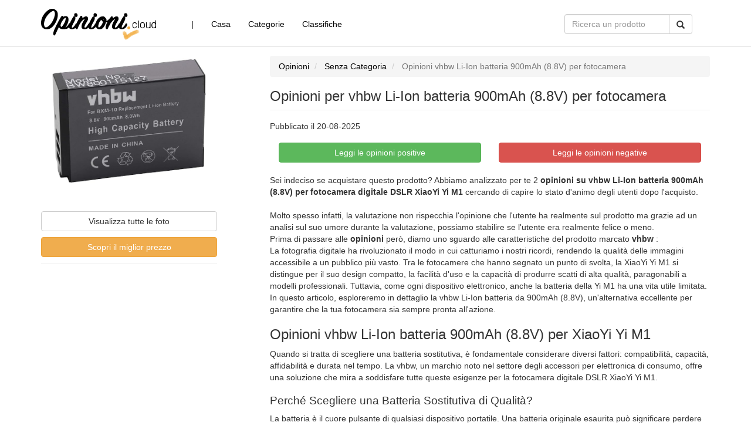

--- FILE ---
content_type: text/html; charset=utf-8
request_url: https://opinioni.cloud/1271740/opinioni-vhbw-li-ion-batteria-900mah-88v-per-fotocamera
body_size: 10603
content:



<link crossorigin="anonymous" href="https://stackpath.bootstrapcdn.com/bootstrap/3.4.1/css/bootstrap.min.css" integrity="sha384-HSMxcRTRxnN+Bdg0JdbxYKrThecOKuH5zCYotlSAcp1+c8xmyTe9GYg1l9a69psu" rel="stylesheet">
<script src="//code.jquery.com/jquery.min.js"></script><script crossorigin="anonymous" integrity="sha384-aJ21OjlMXNL5UyIl/XNwTMqvzeRMZH2w8c5cRVpzpU8Y5bApTppSuUkhZXN0VxHd" src="https://stackpath.bootstrapcdn.com/bootstrap/3.4.1/js/bootstrap.min.js"></script>
<!DOCTYPE html>
<html lang="en">
    <head>
        <meta charset="utf-8" />
        <meta http-equiv="X-UA-Compatible" content="IE=edge" />
        <meta name="viewport" content="width=device-width, initial-scale=1" />
        <meta name="google-site-verification"
              content="q3Ht5YOxmxW1hCPKQgv8LSz4Z2Hsha4-farhfMALZdc" />
        <title>
            
    Opinioni e recensioni per vhbw Li-Ion batteria 900mAh (8.8V) per fotocamera

        </title>
        <meta name="description"
              content="
    Sei indeciso su questo prodotto? Leggi 2 opinioni per vhbw Li-Ion batteria 900mAh (8.8V) per fotocamera digitale DSLR XiaoYi Yi M1.
" />
        <meta name="keywords"
              content="
    opinioni,recensioni,vhbw,li-ion,batteria,900mah,(8.8v),fotocamera,digitale,dslr,xiaoyi
" />
        
    <meta property="og:title"
          content="Leggi 2 opinioni per vhbw Li-Ion batteria 900mAh (8.8V) per fotocamera digitale" />
    <meta property="og:description"
          content="Sei indeciso se acquistare questo prodotto? Abbiamo analizzato per te 2 recensioni su vhbw Li-Ion batteria 900mAh (8.8V) per fotocamera digitale DSLR XiaoYi Yi M1" />
    <meta property="og:type" content="article" />
    <meta property="og:url" content="/1271740/opinioni-vhbw-li-ion-batteria-900mah-88v-per-fotocamera" />
    <meta property="og:image" content="https://images-na.ssl-images-amazon.com/images/I/71fZTXaC9gL._SX679_.jpg" />
    <meta name="twitter:card" content="summary" />
    <meta name="twitter:title"
          content="Leggi 2 opinioni per vhbw Li-Ion batteria 900mAh (8.8V) per fotocamera digitale" />
    <meta name="twitter:description"
          content="Sei indeciso se acquistare questo prodotto? Abbiamo analizzato per te 2 recensioni su vhbw Li-Ion batteria 900mAh (8.8V) per fotocamera digitale DSLR XiaoYi Yi M1" />
    <meta name="twitter:site" content="/1271740/opinioni-vhbw-li-ion-batteria-900mah-88v-per-fotocamera" />
    <meta name="twitter:image" content="https://images-na.ssl-images-amazon.com/images/I/71fZTXaC9gL._SX679_.jpg" />

        <link rel="alternate" href="https://opinioni.cloud/" hreflang="it" />
        
    <link rel="canonical"
          href="https://opinioni.cloud/1271740/opinioni-vhbw-li-ion-batteria-900mah-88v-per-fotocamera" />

        <!-- IE10 viewport hack for Surface/desktop Windows 8 bug -->
        <link href="https://maxcdn.bootstrapcdn.com/css/ie10-viewport-bug-workaround.css"
              rel="stylesheet" />
        <!-- Custom styles for this template -->
        <link href="/static/website/css/website.css" rel="stylesheet" />
        
        
        <!-- HTML5 shim and Respond.js for IE8 support of HTML5 elements and media queries -->
        <!--[if lt IE 9]>
      <script src="https://oss.maxcdn.com/html5shiv/3.7.3/html5shiv.min.js" async></script>
      <script src="https://oss.maxcdn.com/respond/1.4.2/respond.min.js" async></script>
    <![endif]-->
    </head>
    <body>
        <nav class="navbar navbar-default navbar-fixed-top">
            <div class="container">
                <div class="navbar-header">
                    <button type="button"
                            class="navbar-toggle collapsed"
                            data-toggle="collapse"
                            data-target="#navbar"
                            aria-expanded="false"
                            aria-controls="navbar">
                        <span class="sr-only">Toggle navigation</span>
                        <span class="icon-bar"></span>
                        <span class="icon-bar"></span>
                        <span class="icon-bar"></span>
                    </button>
                    <a class="navbar-brand" href="/">
                        <img src="/static/website/images/opinioni-logo.png" alt="Logo" />
                    </a>
                </div>
                <div id="navbar" class="collapse navbar-collapse">
                    <ul class="nav navbar-nav">
                        <li class="active">
                            <a href="#">|</a>
                        </li>
                        <li class="active">
                            <a href="/">Casa</a>
                        </li>
                        <li>
                            <a href="/cat/">Categorie</a>
                        </li>
                        <li>
                            <a href="/classifiche/">Classifiche</a>
                        </li>
                    </ul>
                    <div class="col-sm-2 search-box">
                        <form class="navbar-form"
                              role="search"
                              action="/prodotti/"
                              method="get">
                            <div class="input-group">
                                <input type="text"
                                       class="form-control"
                                       placeholder="Ricerca un prodotto"
                                       id="search-text"
                                       name="q" />
                                <div class="input-group-btn">
                                    <button class="btn btn-default search-btn" id="search-btn" type="submit">
                                        <i class="glyphicon glyphicon-search"></i>
                                    </button>
                                </div>
                            </div>
                        </form>
                    </div>
                </div>
                <!--/.nav-collapse -->
            </div>
        </nav>
        <div class="container main">
            
    <div class="base-page">
        <div class="row">
            <div itemscope itemtype="http://schema.org/Product">
                <span itemprop="name" content="vhbw Li-Ion batteria 900mAh (8.8V) per fotocamera digitale DSLR XiaoYi Yi M1"></span>
                <div class="col-md-4">
                    <div class="sidebar">
                        <div style="height:20px;"></div>
                        <div class="picture-cover-container">
                            <span itemprop="image">
                                <img class="picture-cover"
                                     src="https://images-na.ssl-images-amazon.com/images/I/71fZTXaC9gL._SX679_.jpg"
                                     alt="2 opinioni per vhbw Li-Ion batteria 900mAh (8.8V) per" />
                            </span>
                        </div>
                        <div style="height:10px;"></div>
                        <a class="btn btn-default center-block"
                           href="https://www.amazon.it/dp/B074C2B55J?tag=opinioni09-21"
                           target="_blank"
                           data-analytics="ShowPhotos"
                           rel="nofollow">
                            <i class="fa fa-camera-retro"></i> Visualizza tutte le foto</a>
                        <div style="height:10px;"></div>
                        <a class="btn btn-warning center-block"
                           href="https://www.amazon.it/dp/B074C2B55J?tag=opinioni09-21"
                           target="_blank"
                           data-analytics="BuyOnAmazon"
                           rel="nofollow">
                            <i class="fa fa-money"></i> Scopri il miglior prezzo</a>
                        <div style="height:10px;"></div>
                        <hr />
                    </div>
                </div>
                <div class="col-md-8">
                    <div class="hidden-xs hidden-sm hidden-md" style="height:30px;"></div>
                    <ol class="breadcrumb">
                        <li class="breadcrumb-item">
                            <a href="#">Opinioni</a>
                        </li>
                        <li class="breadcrumb-item">
                            <a href="/cat/85/senza-categoria">Senza Categoria</a>
                        </li>
                        <li class="breadcrumb-item active">
                            Opinioni vhbw Li-Ion batteria 900mAh (8.8V) per fotocamera
                        </li>
                    </ol>
                    <div class="product-details"
                         itemprop="description"
                         content="&lt;p&gt;La fotografia digitale ha rivoluzionato il modo in cui catturiamo i nostri ricordi, rendendo la qualità delle immagini accessibile a un pubblico più vasto. Tra le fotocamere che hanno segnato un punto di svolta, la XiaoYi Yi M1 si distingue per il suo design compatto, la facilità d&#x27;uso e la capacità di produrre scatti di alta qualità, paragonabili a modelli professionali. Tuttavia, come ogni dispositivo elettronico, anche la batteria della Yi M1 ha una vita utile limitata. In questo articolo, esploreremo in dettaglio la vhbw Li-Ion batteria da 900mAh (8.8V), un&#x27;alternativa eccellente per garantire che la tua fotocamera sia sempre pronta all&#x27;azione.&lt;/p&gt;

&lt;h1&gt;Opinioni vhbw Li-Ion batteria 900mAh (8.8V) per XiaoYi Yi M1&lt;/h1&gt;

&lt;p&gt;Quando si tratta di scegliere una batteria sostitutiva, è fondamentale considerare diversi fattori: compatibilità, capacità, affidabilità e durata nel tempo. La vhbw, un marchio noto nel settore degli accessori per elettronica di consumo, offre una soluzione che mira a soddisfare tutte queste esigenze per la fotocamera digitale DSLR XiaoYi Yi M1.&lt;/p&gt;

&lt;h2&gt;Perché Scegliere una Batteria Sostitutiva di Qualità?&lt;/h2&gt;

&lt;p&gt;La batteria è il cuore pulsante di qualsiasi dispositivo portatile. Una batteria originale esaurita può significare perdere l&#x27;attimo giusto per uno scatto importante, o peggio ancora, interrompere una sessione fotografica nel bel mezzo di un evento. Le batterie sostitutive di alta qualità, come quella proposta da vhbw, offrono una soluzione pratica per:&lt;/p&gt;

&lt;ul&gt;
  &lt;li&gt;&lt;strong&gt;Prolungare la durata della sessione fotografica:&lt;/strong&gt; Avere una batteria di riserva ti permette di scattare più foto, registrare video più lunghi e utilizzare le funzioni della fotocamera senza preoccupazioni.&lt;/li&gt;
  &lt;li&gt;&lt;strong&gt;Mantenere prestazioni ottimali:&lt;/strong&gt; Una batteria nuova e performante assicura che la tua fotocamera funzioni al meglio, fornendo l&#x27;energia necessaria per un&#x27;autofocus rapido, una stabilizzazione dell&#x27;immagine efficace e un&#x27;elaborazione veloce degli scatti.&lt;/li&gt;
  &lt;li&gt;&lt;strong&gt;Risparmiare nel lungo termine:&lt;/strong&gt; Acquistare una batteria sostitutiva di qualità può essere più conveniente rispetto all&#x27;acquisto di una nuova fotocamera o di batterie originali a prezzi più elevati.&lt;/li&gt;
&lt;/ul&gt;

&lt;h2&gt;La vhbw Li-Ion Batteria 900mAh (8.8V): Caratteristiche Tecniche e Vantaggi&lt;/h2&gt;

&lt;p&gt;La batteria vhbw per la XiaoYi Yi M1 è progettata specificamente per offrire un&#x27;esperienza utente senza compromessi. Analizziamo le sue caratteristiche principali:&lt;/p&gt;

&lt;h3&gt;Tecnologia agli Ioni di Litio (Li-Ion)&lt;/h3&gt;
&lt;p&gt;La tecnologia Li-Ion è lo standard attuale per le batterie dei dispositivi elettronici portatili, e per ottime ragioni. Le batterie Li-Ion offrono un&#x27;elevata densità energetica, il che significa che possono immagazzinare una quantità significativa di energia in un formato compatto. Inoltre, presentano un basso tasso di autoscarica, il che significa che mantengono la carica per periodi più lunghi quando non vengono utilizzate. Un altro vantaggio significativo è l&#x27;assenza dell&#x27;effetto memoria, un problema che affliggeva le vecchie tecnologie di batterie, dove la capacità utile diminuiva se la batteria veniva ricaricata prima di essere completamente scarica.&lt;/p&gt;

&lt;h3&gt;Capacità di 900 mAh&lt;/h3&gt;
&lt;p&gt;Con una capacità di 900 mAh (milliampere-ora), questa batteria offre un&#x27;autonomia paragonabile a quella della batteria originale XiaoYi BXM-10. La capacità si traduce direttamente in ore di utilizzo. Sebbene la durata effettiva possa variare a seconda dello stile di utilizzo (ad esempio, l&#x27;uso del flash, la registrazione video, la frequenza di accensione/spegnimento), 900 mAh sono sufficienti per coprire la maggior parte delle sessioni fotografiche quotidiane.&lt;/p&gt;

&lt;h3&gt;Voltaggio di 8.8V&lt;/h3&gt;
&lt;p&gt;Il voltaggio di 8.8V è perfettamente in linea con le specifiche richieste dalla fotocamera XiaoYi Yi M1. È fondamentale utilizzare batterie con il voltaggio corretto per garantire il corretto funzionamento del dispositivo e prevenire danni. La compatibilità del voltaggio è un aspetto cruciale nella scelta di una batteria sostitutiva.&lt;/p&gt;

&lt;h3&gt;Compatibilità con XiaoYi Yi M1&lt;/h3&gt;
&lt;p&gt;Questa batteria è specificamente progettata per la fotocamera digitale DSLR XiaoYi Yi M1 e sostituisce direttamente il modello originale XiaoYi BXM-10. Ciò significa che si adatta perfettamente allo scomparto batteria della fotocamera e si integra senza problemi con i sistemi di ricarica esistenti.&lt;/p&gt;

&lt;h3&gt;Affidabilità del Marchio vhbw&lt;/h3&gt;
&lt;p&gt;vhbw è un produttore tedesco noto per la produzione di accessori elettronici di alta qualità a prezzi competitivi. L&#x27;azienda si impegna a offrire prodotti che soddisfino standard rigorosi, garantendo affidabilità e prestazioni. Scegliere un marchio affermato come vhbw significa affidarsi a un prodotto testato e progettato per durare.&lt;/p&gt;

&lt;h2&gt;vhbw Li-Ion Batteria 900mAh vs. Batteria Originale&lt;/h2&gt;

&lt;p&gt;Le recensioni degli utenti indicano spesso che la batteria vhbw è un&#x27;ottima alternativa alla batteria originale. Molti fotografi hanno riscontrato che la batteria sostitutiva è ">
                        <h1>Opinioni per vhbw Li-Ion batteria 900mAh (8.8V) per fotocamera</h1>
                        <hr />
                        <h5>Pubblicato il 20-08-2025</h5>
                        <div style="height:10px;"></div>
                        <div class="col-md-6">
                            <a class="btn btn-success"
                               href="https://www.amazon.it/product-reviews/B074C2B55J?tag=opinioni09-21&pageNumber=1&filterByStar=positive"
                               target="_blank"
                               data-analytics="ShowAllReviews"
                               rel="nofollow"
                               style="width: 100%;
                                      margin-bottom: 20px">
                                <i class="fa fa-eye"></i> Leggi le opinioni positive</a>
                        </div>
                        <div class="col-md-6">
                            <a class="btn btn-danger"
                               href="https://www.amazon.it/product-reviews/B074C2B55J?tag=opinioni09-21&pageNumber=1&filterByStar=critical"
                               target="_blank"
                               data-analytics="ShowAllReviews"
                               rel="nofollow"
                               style="width: 100%;
                                      margin-bottom: 20px">
                                <i class="fa fa-eye"></i> Leggi le opinioni negative</a>
                        </div>
                        Sei indeciso se acquistare questo prodotto? Abbiamo analizzato per te 2 <b>opinioni su vhbw Li-Ion batteria 900mAh (8.8V) per fotocamera digitale DSLR XiaoYi Yi M1</b> cercando di capire lo stato d'animo degli utenti dopo l'acquisto.
                        <br />
                        <br />
                        Molto spesso infatti, la valutazione non rispecchia l'opinione che l'utente ha realmente sul prodotto ma grazie ad un analisi sul suo umore durante la valutazione, possiamo stabilire se l'utente era realmente felice o meno.
                        <br />
                        Prima di passare alle <strong>opinioni</strong> però, diamo uno sguardo alle caratteristiche del prodotto
                        
                            marcato <span itemprop="brand"><b>vhbw</b></span>
                        
                        :
                        <br />
                        <p>La fotografia digitale ha rivoluzionato il modo in cui catturiamo i nostri ricordi, rendendo la qualità delle immagini accessibile a un pubblico più vasto. Tra le fotocamere che hanno segnato un punto di svolta, la XiaoYi Yi M1 si distingue per il suo design compatto, la facilità d'uso e la capacità di produrre scatti di alta qualità, paragonabili a modelli professionali. Tuttavia, come ogni dispositivo elettronico, anche la batteria della Yi M1 ha una vita utile limitata. In questo articolo, esploreremo in dettaglio la vhbw Li-Ion batteria da 900mAh (8.8V), un'alternativa eccellente per garantire che la tua fotocamera sia sempre pronta all'azione.</p>

<h1>Opinioni vhbw Li-Ion batteria 900mAh (8.8V) per XiaoYi Yi M1</h1>

<p>Quando si tratta di scegliere una batteria sostitutiva, è fondamentale considerare diversi fattori: compatibilità, capacità, affidabilità e durata nel tempo. La vhbw, un marchio noto nel settore degli accessori per elettronica di consumo, offre una soluzione che mira a soddisfare tutte queste esigenze per la fotocamera digitale DSLR XiaoYi Yi M1.</p>

<h2>Perché Scegliere una Batteria Sostitutiva di Qualità?</h2>

<p>La batteria è il cuore pulsante di qualsiasi dispositivo portatile. Una batteria originale esaurita può significare perdere l'attimo giusto per uno scatto importante, o peggio ancora, interrompere una sessione fotografica nel bel mezzo di un evento. Le batterie sostitutive di alta qualità, come quella proposta da vhbw, offrono una soluzione pratica per:</p>

<ul>
  <li><strong>Prolungare la durata della sessione fotografica:</strong> Avere una batteria di riserva ti permette di scattare più foto, registrare video più lunghi e utilizzare le funzioni della fotocamera senza preoccupazioni.</li>
  <li><strong>Mantenere prestazioni ottimali:</strong> Una batteria nuova e performante assicura che la tua fotocamera funzioni al meglio, fornendo l'energia necessaria per un'autofocus rapido, una stabilizzazione dell'immagine efficace e un'elaborazione veloce degli scatti.</li>
  <li><strong>Risparmiare nel lungo termine:</strong> Acquistare una batteria sostitutiva di qualità può essere più conveniente rispetto all'acquisto di una nuova fotocamera o di batterie originali a prezzi più elevati.</li>
</ul>

<h2>La vhbw Li-Ion Batteria 900mAh (8.8V): Caratteristiche Tecniche e Vantaggi</h2>

<p>La batteria vhbw per la XiaoYi Yi M1 è progettata specificamente per offrire un'esperienza utente senza compromessi. Analizziamo le sue caratteristiche principali:</p>

<h3>Tecnologia agli Ioni di Litio (Li-Ion)</h3>
<p>La tecnologia Li-Ion è lo standard attuale per le batterie dei dispositivi elettronici portatili, e per ottime ragioni. Le batterie Li-Ion offrono un'elevata densità energetica, il che significa che possono immagazzinare una quantità significativa di energia in un formato compatto. Inoltre, presentano un basso tasso di autoscarica, il che significa che mantengono la carica per periodi più lunghi quando non vengono utilizzate. Un altro vantaggio significativo è l'assenza dell'effetto memoria, un problema che affliggeva le vecchie tecnologie di batterie, dove la capacità utile diminuiva se la batteria veniva ricaricata prima di essere completamente scarica.</p>

<h3>Capacità di 900 mAh</h3>
<p>Con una capacità di 900 mAh (milliampere-ora), questa batteria offre un'autonomia paragonabile a quella della batteria originale XiaoYi BXM-10. La capacità si traduce direttamente in ore di utilizzo. Sebbene la durata effettiva possa variare a seconda dello stile di utilizzo (ad esempio, l'uso del flash, la registrazione video, la frequenza di accensione/spegnimento), 900 mAh sono sufficienti per coprire la maggior parte delle sessioni fotografiche quotidiane.</p>

<h3>Voltaggio di 8.8V</h3>
<p>Il voltaggio di 8.8V è perfettamente in linea con le specifiche richieste dalla fotocamera XiaoYi Yi M1. È fondamentale utilizzare batterie con il voltaggio corretto per garantire il corretto funzionamento del dispositivo e prevenire danni. La compatibilità del voltaggio è un aspetto cruciale nella scelta di una batteria sostitutiva.</p>

<h3>Compatibilità con XiaoYi Yi M1</h3>
<p>Questa batteria è specificamente progettata per la fotocamera digitale DSLR XiaoYi Yi M1 e sostituisce direttamente il modello originale XiaoYi BXM-10. Ciò significa che si adatta perfettamente allo scomparto batteria della fotocamera e si integra senza problemi con i sistemi di ricarica esistenti.</p>

<h3>Affidabilità del Marchio vhbw</h3>
<p>vhbw è un produttore tedesco noto per la produzione di accessori elettronici di alta qualità a prezzi competitivi. L'azienda si impegna a offrire prodotti che soddisfino standard rigorosi, garantendo affidabilità e prestazioni. Scegliere un marchio affermato come vhbw significa affidarsi a un prodotto testato e progettato per durare.</p>

<h2>vhbw Li-Ion Batteria 900mAh vs. Batteria Originale</h2>

<p>Le recensioni degli utenti indicano spesso che la batteria vhbw è un'ottima alternativa alla batteria originale. Molti fotografi hanno riscontrato che la batteria sostitutiva è 
                        
                        <h2>
                            Analizzando opinioni e recensioni risulta un livello di felicità dopo l'acquisto di 75 su 100.
                        </h2>
                        <div class="indicator">
                            <div class="indicator-angry">
                                <i class="fa fa-frown-o"></i>
                            </div>
                            <div class="indicator-circle"></div>
                            <div class="indicator-happy">
                                <i class="fa fa-smile-o"></i>
                            </div>
                        </div>
                        <br />
                        
                            Sembra quindi che gli utenti sia davvero felici dell'acquisto e probabilmente riacquisterebbero di nuovo il prodotto.
                        
                        <a class="btn btn-warning center-block hidden-md hidden-lg hidden-xl"
                           href="https://www.amazon.it/product-reviews/B074C2B55J?tag=opinioni09-21&filterByStar=positive&pageNumber=1"
                           target="_blank"
                           data-analytics="ShowAllReviewsSticky"
                           data-spy="affix"
                           data-offset-top="250"
                           rel="nofollow">
                            <i class="fa fa-commenting"></i> Leggi le opinioni
                        </a>
                        <div style="clear: both;"></div>
                        <h3>Leggi le opinioni di vhbw Li-Ion batteria 900mAh (8.8V) per fotocamera digitale DSLR XiaoYi Yi M1 degli utenti</h3>
                        <hr />
                        <div class="col-md-6">
                            <a class="btn btn-success"
                               href="https://www.amazon.it/product-reviews/B074C2B55J?tag=opinioni09-21&pageNumber=1&filterByStar=positive"
                               target="_blank"
                               data-analytics="ShowAllReviews"
                               rel="nofollow"
                               style="width: 100%;
                                      margin-bottom: 20px">
                                <i class="fa fa-eye"></i> Leggi le opinioni positive</a>
                        </div>
                        <div class="col-md-6">
                            <a class="btn btn-danger"
                               href="https://www.amazon.it/product-reviews/B074C2B55J?tag=opinioni09-21&pageNumber=1&filterByStar=critical"
                               target="_blank"
                               data-analytics="ShowAllReviews"
                               rel="nofollow"
                               style="width: 100%;
                                      margin-bottom: 20px">
                                <i class="fa fa-eye"></i> Leggi le opinioni negative</a>
                        </div>
                        <div id="kelkoo_ads_bottom">Se sei interessato a questo prodotto, dai un'occhiata alle offerte selezionate per te:<div class="kelkoo_ads_2"><img src="https://r.kelkoo.com/resize.php?country=it&merchantId=14421913&categoryId=100565213&trackingId=96961076&width=300&height=300&image=https%3A%2F%2Fcdn.manomano.com%2Fvhbw-caricabatterie-compatibile-con-greenworks-29463-g-max-40v-batterie-li-ion-42v-di-attrezzi-L-8765110-21250438_1.jpg&sign=.l_DvHslaJOLCyErn6v3nzlb1w8eyHaSNhXZwB57vRE-" /><div class="k_leftcol"><div class="k_title">VHBW - caricabatterie compatibile con Cramer 40V220, 49B730 batterie Li-Ion di attrezzi</div><div class="k_merchant" style="display: none;">14421913</div></div><div class="k_button"><a rel="nofollow" href="https://it-go.kelkoogroup.net/ctl/go/sitesearchGo?.ts=1663247281044&.sig=v6lFBkAW6io.9zXKBl_RDf0YlOA-&affiliationId=96961076&comId=14421913&country=it&offerId=ea213bd1f92cc410717b13a987dd6321&searchId=107610036663657_1663247280926_23021431&service=36&tokenId=f32187d8-e17d-456c-a403-1294f5879c2f" target="_blank">Vedi</a></div><div class="k_rightcol"><div class="k_price">30.49€</div><div class="k_vat">VAT Inc.</div></div><hr></hr></div><div class="kelkoo_ads_2"><img src="https://r.kelkoo.com/resize.php?country=it&merchantId=14421913&categoryId=100565213&trackingId=96961076&width=300&height=300&image=https%3A%2F%2Fcdn.manomano.com%2Fvhbw-2x-li-ion-batteria-2000mah-36v-per-utensile-elettrico-powertools-tools-come-panasonic-ey9l10b-L-8765110-24088348_1.jpg&sign=DSPpgce.Gqe9J1jyoeXNeYWs5_.G5tzFIopDWtz6hHE-" /><div class="k_leftcol"><div class="k_title">VHBW 2x Li-Ion Batteria 2000mAh (3.6V) compatibile con Utensile Elettrico Powertools Tools sostituisce Panasonic EY9L10B -</div><div class="k_merchant" style="display: none;">14421913</div></div><div class="k_button"><a rel="nofollow" href="https://it-go.kelkoogroup.net/ctl/go/sitesearchGo?.ts=1663247281044&.sig=RyBFOfV7orHdNO_kPFjyFR8nkxY-&affiliationId=96961076&comId=14421913&country=it&offerId=885ddd45a61a067144a028ac16e1418a&searchId=107610036663657_1663247280926_23021431&service=36&tokenId=f32187d8-e17d-456c-a403-1294f5879c2f" target="_blank">Vedi</a></div><div class="k_rightcol"><div class="k_price">38.99€</div><div class="k_vat">VAT Inc.</div></div><hr></hr></div><div class="kelkoo_ads_2"><img src="https://r.kelkoo.com/resize.php?country=it&merchantId=14421913&categoryId=100565213&trackingId=96961076&width=300&height=300&image=https%3A%2F%2Fcdn.manomano.com%2Fvhbw-batteria-compatibile-con-dewalt-dcf895l2-dcf895m2-dcf899-dcg412-dcg412b-attrezzi-da-lavoro-4500-mah-li-ion-18-v-54-v-L-8765110-46258725_1.jpg&sign=RGgu.OoB62LjKa2K.zHOu.QQcgM4NaKDyNebpsTKiBI-" /><div class="k_leftcol"><div class="k_title">VHBW batteria compatibile con DeWalt DCF895L2, DCF895M2, DCF899, DCG412, DCG412B attrezzi da lavoro (4500 mAh, Li-Ion, 18 V / 54 V) -</div><div class="k_merchant" style="display: none;">14421913</div></div><div class="k_button"><a rel="nofollow" href="https://it-go.kelkoogroup.net/ctl/go/sitesearchGo?.ts=1663247281044&.sig=AEc1ZNiY47d9LgYAE0pIMGQxf88-&affiliationId=96961076&comId=14421913&country=it&offerId=76a5237cb995d1f80e6ca5344fcab148&searchId=107610036663657_1663247280926_23021431&service=36&tokenId=f32187d8-e17d-456c-a403-1294f5879c2f" target="_blank">Vedi</a></div><div class="k_rightcol"><div class="k_price">89.99€</div><div class="k_vat">VAT Inc.</div></div><hr></hr></div><div class="kelkoo_ads_2"><img src="https://r.kelkoo.com/resize.php?country=it&merchantId=14421913&categoryId=100565213&trackingId=96961076&width=300&height=300&image=https%3A%2F%2Fcdn.manomano.com%2Fvhbw-batteria-compatibile-con-dewalt-cl3c18s-dcd740-dcd740b-dcd771-dcd776-attrezzi-da-lavoro-7500-mah-li-ion-18-v-54-v-L-8765110-48890897_1.jpg&sign=upPmKalH0fEwIauD3O8iY9NX1DLMoBxebYMYwNAeYmc-" /><div class="k_leftcol"><div class="k_title">VHBW - batteria compatibile con DeWalt CL3.C18S, DCD740, DCD740B, DCD771, DCD776 attrezzi da lavoro (7500 mAh, Li-Ion, 18 V / 54 V)</div><div class="k_merchant" style="display: none;">14421913</div></div><div class="k_button"><a rel="nofollow" href="https://it-go.kelkoogroup.net/ctl/go/sitesearchGo?.ts=1663247281044&.sig=0bIX7Y8JwJuS9WwdGzvQM8p9suw-&affiliationId=96961076&comId=14421913&country=it&offerId=bd611c051e8dbb50458915ba5e705b6e&searchId=107610036663657_1663247280926_23021431&service=36&tokenId=f32187d8-e17d-456c-a403-1294f5879c2f" target="_blank">Vedi</a></div><div class="k_rightcol"><div class="k_price">99.99€</div><div class="k_vat">VAT Inc.</div></div><hr></hr></div><div class="kelkoo_ads_2"><img src="https://r.kelkoo.com/resize.php?country=it&merchantId=14421913&categoryId=100565213&trackingId=96961076&width=300&height=300&image=https%3A%2F%2Fcdn.manomano.com%2Fvhbw-batteria-compatibile-con-dewalt-dcd980l2-dcd980m2-dcd985-dcd985b-dcd985l2-attrezzi-da-lavoro-4500-mah-li-ion-18-v-54-v-L-8765110-46258765_1.jpg&sign=A_scdTHGoIUkUicp6BgSILSW01VP9owZWa_HZKlGR94-" /><div class="k_leftcol"><div class="k_title">VHBW - batteria compatibile con DeWalt DCD980L2, DCD980M2, DCD985, DCD985B, DCD985L2 attrezzi da lavoro (4500 mAh, Li-Ion, 18 v / 54 v)</div><div class="k_merchant" style="display: none;">14421913</div></div><div class="k_button"><a rel="nofollow" href="https://it-go.kelkoogroup.net/ctl/go/sitesearchGo?.ts=1663247281045&.sig=Y0lLFhQNQRHVlDA0mfzFIif0s94-&affiliationId=96961076&comId=14421913&country=it&offerId=4d5e750536a2e7ca92079d278d9d7946&searchId=107610036663657_1663247280926_23021431&service=36&tokenId=f32187d8-e17d-456c-a403-1294f5879c2f" target="_blank">Vedi</a></div><div class="k_rightcol"><div class="k_price">89.99€</div><div class="k_vat">VAT Inc.</div></div><hr></hr></div></div>
                        <div style="height:30px;"></div>
                        <h4>Ti è piaciuto l'articolo? Condividilo!</h4>
                        <hr />
                    </div>
                    <div class="row text-center">
                        <div class="col-md-4">
                            <a href="https://www.facebook.com/sharer/sharer.php?u=https://opinioni.cloud/1271740/opinioni-vhbw-li-ion-batteria-900mah-88v-per-fotocamera"
                               target="_blank"
                               rel="noopener"
                               class="btn btn-social btn-facebook"
                               title="Share on Facebook">
                                <span style="vertical-align:middle;">
                                    <!-- Facebook SVG -->
                                    <svg width="24"
                                         height="24"
                                         viewBox="0 0 24 24"
                                         fill="#1877F3"
                                         xmlns="http://www.w3.org/2000/svg"
                                         style="vertical-align:middle">
                                        <path d="M22.675 0h-21.35C.595 0 0 .594 0 1.326v21.348C0 23.406.595 24 1.326 24H12.82v-9.294H9.692V11.01h3.128V8.413c0-3.1 1.893-4.788 4.659-4.788 1.325 0 2.463.099 2.797.143v3.24l-1.918.001c-1.504 0-1.797.715-1.797 1.763v2.313h3.587l-.467 3.696h-3.12V24h6.116C23.406 24 24 23.406 24 22.674V1.326C24 .594 23.406 0 22.675 0" />
                                    </svg>
                                </span>
                                Facebook
                            </a>
                        </div>
                        <div class="col-md-4">
                            <a href="https://twitter.com/intent/tweet?url=https://opinioni.cloud/1271740/opinioni-vhbw-li-ion-batteria-900mah-88v-per-fotocamera&text=vhbw Li-Ion batteria 900mAh (8.8V) per fotocamera digitale DSLR XiaoYi Yi M1"
                               target="_blank"
                               rel="noopener"
                               class="btn btn-social btn-x"
                               title="Share on X">
                                <span style="vertical-align:middle;">
                                    <!-- X (Twitter) SVG -->
                                    <svg width="24"
                                         height="24"
                                         viewBox="0 0 24 24"
                                         fill="#000"
                                         xmlns="http://www.w3.org/2000/svg"
                                         style="vertical-align:middle">
                                        <path d="M17.53 3H21.5L14.5 10.51L22.75 21H16.44L11.38 14.62L5.72 21H1.75L9.13 13.01L1.25 3H7.73L12.36 8.87L17.53 3ZM16.41 19H18.23L7.66 5H5.72L16.41 19Z" />
                                    </svg>
                                </span>
                                X
                            </a>
                        </div>
                        <div class="col-md-4">
                            <a href="https://www.instagram.com/"
                               target="_blank"
                               rel="noopener"
                               class="btn btn-social btn-instagram"
                               title="Share on Instagram">
                                <span style="vertical-align:middle;">
                                    <!-- Instagram SVG -->
                                    <svg width="24"
                                         height="24"
                                         viewBox="0 0 24 24"
                                         fill="#E4405F"
                                         xmlns="http://www.w3.org/2000/svg"
                                         style="vertical-align:middle">
                                        <path d="M12 2.163c3.204 0 3.584.012 4.85.07 1.366.062 2.633.334 3.608 1.308.975.974 1.246 2.242 1.308 3.608.058 1.266.07 1.646.07 4.85s-.012 3.584-.07 4.85c-.062 1.366-.334 2.633-1.308 3.608-.974.975-2.242 1.246-3.608 1.308-1.266.058-1.646.07-4.85.07s-3.584-.012-4.85-.07c-1.366-.062-2.633-.334-3.608-1.308-.975-.974-1.246-2.242-1.308-3.608C2.175 15.647 2.163 15.267 2.163 12s.012-3.584.07-4.85c.062-1.366.334-2.633 1.308-3.608C4.516 2.567 5.784 2.296 7.15 2.234 8.416 2.176 8.796 2.163 12 2.163zm0-2.163C8.741 0 8.332.013 7.052.072 5.771.131 4.659.363 3.678 1.344c-.98.98-1.213 2.092-1.272 3.374C2.013 5.668 2 6.077 2 9.337v5.326c0 3.26.013 3.669.072 4.949.059 1.282.292 2.394 1.272 3.374.98.98 2.092 1.213 3.374 1.272 1.28.059 1.689.072 4.949.072s3.669-.013 4.949-.072c1.282-.059 2.394-.292 3.374-1.272.98-.98 1.213-2.092 1.272-3.374.059-1.28.072-1.689.072-4.949V9.337c0-3.26-.013-3.669-.072-4.949-.059-1.282-.292-2.394-1.272-3.374-.98-.98-2.092-1.213-3.374-1.272C15.669.013 15.259 0 12 0zm0 5.838a6.162 6.162 0 1 0 0 12.324 6.162 6.162 0 0 0 0-12.324zm0 10.162a3.999 3.999 0 1 1 0-7.998 3.999 3.999 0 0 1 0 7.998zm6.406-11.845a1.44 1.44 0 1 0 0 2.881 1.44 1.44 0 0 0 0-2.881z" />
                                    </svg>
                                </span>
                                Instagram
                            </a>
                        </div>
                    </div>
                    <h4>
                        Guarda le opinioni di prodotti simili a vhbw Li-Ion batteria 900mAh (8.8V) per
                    </h4>
                    <hr />
                    
                         

<div class="product-card">
	<a href="/1254592/opinioni-tastiera-portatile-mk-1000-54-tasti-di-gear4music">
		<img class="product-image" alt="title=Tastiera portatile MK-1000 54 Tasti di Gear4music" src="https://images-na.ssl-images-amazon.com/images/I/41Nb5I71-BL.jpg">
	</a>
	<div class="product-title"><a href="/1254592/opinioni-tastiera-portatile-mk-1000-54-tasti-di-gear4music">Tastiera portatile MK-1000 54 Tasti di Gear4music</a></div>
</div>

                    
                         

<div class="product-card">
	<a href="/824770/opinioni-cillichemie-cillit-immuno-153-by-pass-fg-dosatore">
		<img class="product-image" alt="title=Cillichemie cillit-immuno 153 by-pass fg dosatore di polfosf." src="https://images-na.ssl-images-amazon.com/images/I/31MI8-IJxdL.jpg">
	</a>
	<div class="product-title"><a href="/824770/opinioni-cillichemie-cillit-immuno-153-by-pass-fg-dosatore">Cillichemie cillit-immuno 153 by-pass fg dosatore di polfosf.</a></div>
</div>

                    
                         

<div class="product-card">
	<a href="/540391/opinioni-yo-kai-watch-series-1-yokai-medals-mystery-box-by">
		<img class="product-image" alt="title=Yo-Kai Watch Series 1 YOKAI MEDALS Mystery Box by Yokai Watch" src="https://images-na.ssl-images-amazon.com/images/I/710d0O9vmkL._SX522_.jpg">
	</a>
	<div class="product-title"><a href="/540391/opinioni-yo-kai-watch-series-1-yokai-medals-mystery-box-by">Yo-Kai Watch Series 1 YOKAI MEDALS Mystery Box by Yokai Watch</a></div>
</div>

                    
                         

<div class="product-card">
	<a href="/2232091/opinioni-relaxsan-m1080-collant-medicale-cotone-classe-1">
		<img class="product-image" alt="title=Relaxsan M1080 collant medicale cotone classe 1- K1 compressione graduata" src="https://m.media-amazon.com/images/I/51PtGxmxDZL._AC_UY879_.jpg">
	</a>
	<div class="product-title"><a href="/2232091/opinioni-relaxsan-m1080-collant-medicale-cotone-classe-1">Relaxsan M1080 collant medicale cotone classe 1- K1 compressione graduata</a></div>
</div>

                    
                </div>
                <div itemprop="aggregateRating"
                     itemscope
                     itemtype="https://schema.org/AggregateRating">
                    <span itemprop="ratingValue" content="5,00"></span>
                    <span itemprop="reviewCount" content="2"></span>
                </div>
            </div>
        </div>
    </div>

            <div class="footer">
                <hr />
                <div class="col-md-12 text-center">
                    <a href="/static/website/privacy.html" target="_blank">Privacy Policy</a> -
                    <a href="https://opinioni.cloud" rel="nofollow">© 2025 Opinioni.cloud</a> -
                    <a href="https://opiniones.cloud" rel="nofollow">Opiniones in Spanish</a> -
                    <a href="https://erfahrungen.cloud" rel="nofollow">Erfahrungen auf Deutsch</a> -
                    <a href="https://lastrating.com" rel="nofollow">Reviews in English</a>
                </div>
                <br />
                <br />
                <div class="col-md-12 text-center">
                    Opinioni.cloud partecipa al Programma Affiliazione Amazon EU, un programma di affiliazione che consente ai siti di percepire una commissione pubblicitaria pubblicizzando e fornendo link al sito Amazon.it.
                </div>
                <div style="height:50px;"></div>
            </div>
        </div>
        <script src="https://maxcdn.bootstrapcdn.com/js/ie10-viewport-bug-workaround.js"
                async></script>
        <script>
    (function (i, s, o, g, r, a, m) {
        i['GoogleAnalyticsObject'] = r;
        i[r] = i[r] || function () {
                    (i[r].q = i[r].q || []).push(arguments)
                }, i[r].l = 1 * new Date();
        a = s.createElement(o),
                m = s.getElementsByTagName(o)[0];
        a.async = 1;
        a.src = g;
        m.parentNode.insertBefore(a, m)
    })(window, document, 'script', 'https://www.google-analytics.com/analytics.js', 'ga');

    ga('create', 'UA-81164953-4', 'auto');
    ga('send', 'pageview');

        </script>
        
    <script src="/static/website/js/ratings.js" async></script>
    <script src="/static/website/js/utils.js"></script>
    <script src="/static/website/js/analytics.js"></script>
    <script async src="//pagead2.googlesyndication.com/pagead/js/adsbygoogle.js"></script>

    </body>
</html>


--- FILE ---
content_type: text/css
request_url: https://opinioni.cloud/static/website/css/website.css
body_size: 6536
content:
body {
    padding-top: 50px;
}

a:hover {
    text-decoration: none;
}

a {
    color: black;
}

.base-page {
    /*padding: 40px 15px;*/
    margin-top: 15px;
}

.block {
    border: 0px solid red;
}

.header {
    width: 100%;
    height: 288px;
    background-image: url("../images/opinioni-header.jpg");
}

.header p {
    padding: 120px 20px 0 20px;
    font-size: 20px;
    font-family: "Helvetica Neue", Helvetica, Arial, sans-serif;
    text-align: center;
}

.footer {
    margin-top: 40px;
}

.home-category-banner {
    width: 100%;
    height: 270px;
    background-repeat: no-repeat;
    margin-top: 30px;
    padding-top: 20px;
    padding-left: 20px;
    font-size: 20pt;
    color: white;
    text-shadow: 1px 0px 2px rgb(98, 96, 96);
    cursor: pointer;
}

.home-category-banner:hover {
    color: black;
}

.home-category-banner.casa {
    background-image: url("../images/opinioni-casa.jpg");
}

.home-category-banner.abbigliamento {
    background-image: url("../images/opinioni-abbigliamento.jpg");
}

.home-category-banner.elettronica {
    background-image: url("../images/opinioni-elettronica.jpg");
}

.picture-cover-container {
    width: 100%;
    height: 250px;
    margin-bottom: 15px;
    overflow: hidden;
}

.picture-cover {
    width: 100%;
    max-height: 500px;
}

.indicator {
    width: 100%;
    height: 20px;
    border-radius: 10px;
    background: rgba(213, 42, 65, 1);
    background: -moz-linear-gradient(left, rgba(213, 42, 65, 1) 0%, rgba(213, 179, 42, 1) 50%, rgba(42, 213, 48, 1) 100%);
    background: -webkit-gradient(left top, right top, color-stop(0%, rgba(213, 42, 65, 1)), color-stop(50%, rgba(213, 179, 42, 1)), color-stop(100%, rgba(42, 213, 48, 1)));
    background: -webkit-linear-gradient(left, rgba(213, 42, 65, 1) 0%, rgba(213, 179, 42, 1) 50%, rgba(42, 213, 48, 1) 100%);
    background: -o-linear-gradient(left, rgba(213, 42, 65, 1) 0%, rgba(213, 179, 42, 1) 50%, rgba(42, 213, 48, 1) 100%);
    background: -ms-linear-gradient(left, rgba(213, 42, 65, 1) 0%, rgba(213, 179, 42, 1) 50%, rgba(42, 213, 48, 1) 100%);
    background: linear-gradient(to right, rgba(213, 42, 65, 1) 0%, rgba(213, 179, 42, 1) 50%, rgba(42, 213, 48, 1) 100%);
    filter: progid:DXImageTransform.Microsoft.gradient(startColorstr='#d52a41', endColorstr='#2ad530', GradientType=1);
}

.indicator-circle {
    width: 8px;
    height: 20px;
    border-radius: 5px;
    background: white;
    margin-left: 50%;
    box-shadow: 0px 0px 4px #000000;
    float: left;
}

.indicator-angry {
    color: white;
    float: left;
    margin: 3px 5px;
}

.indicator-happy {
    color: white;
    float: right;
    margin: 3px 5px;
}

.navbar-default {
    background-color: #ffffff !important;
    border-color: #e7e7e7;
}

.navbar-fixed-top {
    min-height: 80px;
}

.navbar-default .navbar-nav > .active > a, .navbar-default .navbar-nav > .active > a:focus, .navbar-default .navbar-nav > .active > a:hover {
    color: #000;
    background-color: #ffffff;
}

.navbar-default .navbar-nav > li > a {
    color: #000;
}

h1 {
    font-size: 18pt;
}

h2 {
    font-size: 14pt;
}

h3 {
    font-size: 12pt;
}

h4 {
    margin-top: 40px;
}

hr {
    margin-top: 0px;
}

#email {
    border-radius: 5px;
    border-color: #dddddd;
    border-style: solid;
    border-width: 1px;
    width: 100%;
    line-height: 18pt;
    margin-bottom: 8px;
    padding: 5px;
}

.product-card {
    width: 100%;
    text-align: center;
    border-style: solid;
    border-width: 1px;
    border-color: #ffffff;
    padding: 10px;
}

.product-card img {
    width: 100%;
    height: 250px;
}

.search-box {
    margin-top: 16px;
    float: right;
    width: 278px;
}

.search-btn {
    height: 34px;
}

#price-container {
    display: none;
}

/* Share */

.share-box {
    text-align: center;
    margin-top: 20px;
}

/* Keepa */
.keepa-crop {
    width: 300px;
    height: 200px;
    overflow: hidden;
}

.keepa-crop img {
    margin: 0px 0px 0px 0px;
}

/* Star Rating */

.rating {
    unicode-bidi: bidi-override;
    float: left;
    margin-left: 15px;
    display: none;
}

.rating-text {
    font-style: italic;
    font-size: 11pt;
}

.rating-name {
    font-size: 10pt;
    font-weight: bold;
    line-height: 26px;
    float: left;
}

/* Badge */

.badge-success {
    background-color: green;
}

.badge-danger {
    background-color: red;
}

/* Categories */

.category h1 {
    color: darkgoldenrod;
    font-size: 14pt;
}

.category h1 a {
    color: darkgoldenrod;
}

.category ul {
    padding: 5px;
    list-style-type: none;
}

/* Kelkoo */

.a_button {
    display: none;
}

.kelkoo_ads li {
    margin-top: 10px;
}

.kelkoo_ads ul {
    padding-left: 20px;
    margin-top: 10px;
}

.kelkoo_ads a {
    text-decoration: underline;
}

.kelkoo_ads_2 {
    margin-top: 15px;
}

.kelkoo_ads_2 img {
    float: left;
    margin-right: 10px;
    height: 40px;
    width: 40px;
}

.kelkoo_ads_2 hr {
    width: 100%;
    clear: both;
}

.k_button {
    float: right;
    background: #f0ad4e;
    color: white;
    font-size: 12pt;
    width: 90px;
    height: 40px;
    border-radius: 5px;
    text-align: center;
    line-height: 40px;
    margin-left: 10px;
    cursor: pointer;
}

.k_button a {
    color: white;
}

.k_leftcol {
    float: left;
}

.k_rightcol {
    margin-left: 50px;
    float: left;
    text-align: left;
}

.k_title {
    font-size: 11pt;
    max-width: 25ch;
}

.k_merchant {
    color: green;
    margin-bottom: 10px;
}

.k_price {
    font-size: 13pt;
    font-weight: bold;
}

.k_vat {
    color: gray;
    font-size: 10pt;
}

.affix {
    bottom: 0;
    left: 0;
    width: 100%;
    height: 50px;
    text-align: center;
    vertical-align: center;
    color: white;
    line-height: 35px;
    position: fixed;
    z-index: 150;
}

/* Media query */
@media (min-width: 992px) {
    .sidebar {
        position: fixed;
        width: 300px;
    }
}

@media (min-width: 768px) {
    .navbar-nav {
        float: left;
        margin: 0;
        margin-top: 16px;
        margin-left: 30px;
    }

    .product-card {
        width: 170px;
        float: left;
        margin: 7px;
        height: 300px;
        overflow: hidden;
    }

    .header p {
        font-size: 32px;
    }

    .product-card img {
        height: 150px;
    }

    .share-box {
        margin-top: 0px;
    }

    .k_rightcol {
        float: right;
        text-align: right;
        margin-left: 50px;
        margin-bottom: 10px;
    }

    .k_title {
        font-size: 11pt;
        max-width: 50ch;
    }
}

--- FILE ---
content_type: application/javascript
request_url: https://opinioni.cloud/static/website/js/analytics.js
body_size: 407
content:
function sendEvent(category, action, label) {
    var _category = category;
    var _action = _category + "|" + action;
    var _label = _action + "|" + label;
    ga('send', 'event', _category, _action, _label);

}
$("a").on("click", function () {
    var link = $(this).attr('href');
    var analytics = $(this).data("analytics");
    if (analytics) {
        sendEvent("Click", analytics, link);
    }
})

--- FILE ---
content_type: text/plain
request_url: https://www.google-analytics.com/j/collect?v=1&_v=j102&a=1423370361&t=pageview&_s=1&dl=https%3A%2F%2Fopinioni.cloud%2F1271740%2Fopinioni-vhbw-li-ion-batteria-900mah-88v-per-fotocamera&ul=en-us%40posix&dt=Opinioni%20e%20recensioni%20per%20vhbw%20Li-Ion%20batteria%20900mAh%20(8.8V)%20per%20fotocamera&sr=1280x720&vp=1280x720&_u=IEBAAEABAAAAACAAI~&jid=971816163&gjid=1831923455&cid=2095851238.1769112852&tid=UA-81164953-4&_gid=345819586.1769112852&_r=1&_slc=1&z=851397091
body_size: -450
content:
2,cG-91VR10TDSM

--- FILE ---
content_type: application/javascript
request_url: https://opinioni.cloud/static/website/js/ratings.js
body_size: 3827
content:
var __slice = [].slice;

(function ($, window) {
    var Starrr;

    Starrr = (function () {
        Starrr.prototype.defaults = {
            rating: void 0,
            numStars: 5,
            change: function (e, value) {
            }
        };

        function Starrr($el, options) {
            var i, _, _ref,
                _this = this;

            this.options = $.extend({}, this.defaults, options);
            this.$el = $el;
            _ref = this.defaults;
            for (i in _ref) {
                _ = _ref[i];
                if (this.$el.data(i) != null) {
                    this.options[i] = this.$el.data(i);
                }
            }
            this.createStars();
            this.syncRating();
            this.$el.on('mouseover.starrr', 'span', function (e) {
                return _this.syncRating(_this.$el.find('span').index(e.currentTarget) + 1);
            });
            this.$el.on('mouseout.starrr', function () {
                return _this.syncRating();
            });
            this.$el.on('click.starrr', 'span', function (e) {
                return _this.setRating(_this.$el.find('span').index(e.currentTarget) + 1);
            });
            this.$el.on('starrr:change', this.options.change);
        }

        Starrr.prototype.createStars = function () {
            var _i, _ref, _results;

            _results = [];
            for (_i = 1, _ref = this.options.numStars; 1 <= _ref ? _i <= _ref : _i >= _ref; 1 <= _ref ? _i++ : _i--) {
                _results.push(this.$el.append("<span class='glyphicon .glyphicon-star-empty'></span>"));
            }
            return _results;
        };

        Starrr.prototype.setRating = function (rating) {
            if (this.options.rating === rating) {
                rating = void 0;
            }
            this.options.rating = rating;
            this.syncRating();
            return this.$el.trigger('starrr:change', rating);
        };

        Starrr.prototype.syncRating = function (rating) {
            var i, _i, _j, _ref;

            rating || (rating = this.options.rating);
            if (rating) {
                for (i = _i = 0, _ref = rating - 1; 0 <= _ref ? _i <= _ref : _i >= _ref; i = 0 <= _ref ? ++_i : --_i) {
                    this.$el.find('span').eq(i).removeClass('glyphicon-star-empty').addClass('glyphicon-star');
                }
            }
            if (rating && rating < 5) {
                for (i = _j = rating; rating <= 4 ? _j <= 4 : _j >= 4; i = rating <= 4 ? ++_j : --_j) {
                    this.$el.find('span').eq(i).removeClass('glyphicon-star').addClass('glyphicon-star-empty');
                }
            }
            if (!rating) {
                return this.$el.find('span').removeClass('glyphicon-star').addClass('glyphicon-star-empty');
            }
        };

        return Starrr;

    })();
    return $.fn.extend({
        starrr: function () {
            var args, option;

            option = arguments[0], args = 2 <= arguments.length ? __slice.call(arguments, 1) : [];
            return this.each(function () {
                var data;

                data = $(this).data('star-rating');
                if (!data) {
                    $(this).data('star-rating', (data = new Starrr($(this), option)));
                }
                if (typeof option === 'string') {
                    return data[option].apply(data, args);
                }
            });
        }
    });
})(window.jQuery, window);

$(function () {
    return $(".starrr").starrr();
});

$(document).ready(function () {

    $('#stars').on('starrr:change', function (e, value) {
        $('#count').html(value);
    });

    $('#stars-existing').on('starrr:change', function (e, value) {
        $('#count-existing').html(value);
    });
});